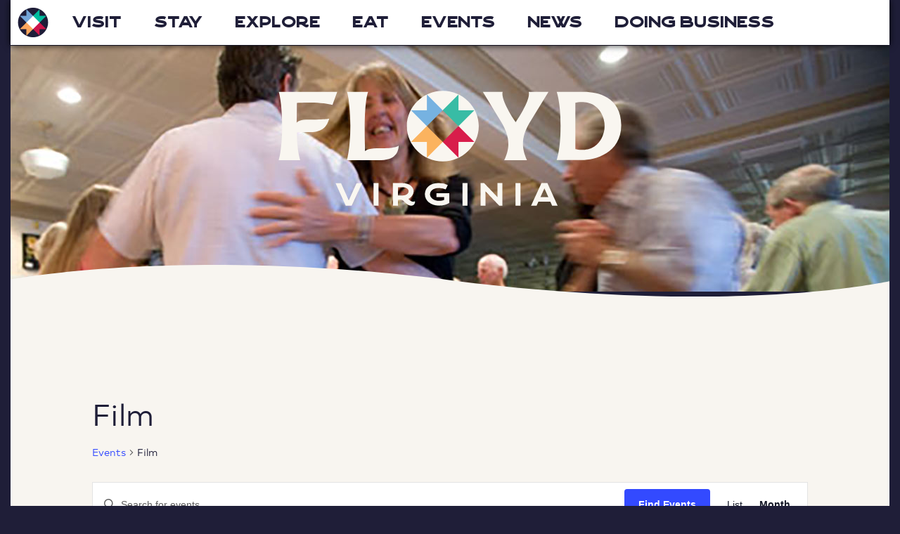

--- FILE ---
content_type: text/css
request_url: https://visitfloydva.com/wp-content/themes/FloydTourism/library/css/style.css?v=2.05
body_size: 12987
content:
/*! Made with Bones: http://themble.com/bones :) */article,aside,details,figcaption,figure,footer,header,hgroup,main,nav,section,summary{display:block}audio,canvas,video{display:inline-block}audio:not([controls]){display:none;height:0}[hidden],template{display:none}html{font-family:sans-serif;-ms-text-size-adjust:100%;-webkit-text-size-adjust:100%}body{margin:0}a{background:transparent}a:focus{outline:thin dotted}a:active,a:hover{outline:0}h1{font-size:2em;margin:0.67em 0}abbr[title]{border-bottom:1px dotted}.strong,b,strong{font-weight:bold}.em,dfn,em{font-style:italic}hr{-moz-box-sizing:content-box;box-sizing:content-box;height:0}p{-webkit-hyphens:auto;-epub-hyphens:auto;-moz-hyphens:auto;hyphens:auto}pre{margin:0}code,kbd,pre,samp{font-family:monospace, serif;font-size:1em}pre{white-space:pre-wrap}q{quotes:"\201C" "\201D" "\2018" "\2019"}q:after,q:before{content:'';content:none}.small,small{font-size:75%}sub,sup{font-size:75%;line-height:0;position:relative;vertical-align:baseline}sup{top:-0.5em}sub{bottom:-0.25em}dl,menu,ol,ul{margin:1em 0}dd{margin:0}menu{padding:0 0 0 40px}ol,ul{padding:0;list-style-type:none}nav ol,nav ul{list-style:none;list-style-image:none}img{border:0}svg:not(:root){overflow:hidden}figure{margin:0}fieldset{border:1px solid #c0c0c0;margin:0 2px;padding:0.35em 0.625em 0.75em}legend{border:0;padding:0}button,input,select,textarea{font-family:inherit;font-size:100%;margin:0}button,input{line-height:normal}button,select{text-transform:none}button,html input[type=button],input[type=reset],input[type=submit]{-webkit-appearance:button;cursor:pointer}button[disabled],html input[disabled]{cursor:default}input[type=checkbox],input[type=radio]{box-sizing:border-box;padding:0}input[type=search]{-webkit-appearance:textfield;-moz-box-sizing:content-box;-webkit-box-sizing:content-box;box-sizing:content-box}input[type=search]::-webkit-search-cancel-button,input[type=search]::-webkit-search-decoration{-webkit-appearance:none}button::-moz-focus-inner,input::-moz-focus-inner{border:0;padding:0}textarea{overflow:auto;vertical-align:top}table{border-collapse:collapse;border-spacing:0}*{-webkit-box-sizing:border-box;-moz-box-sizing:border-box;box-sizing:border-box}.image-replacement,.ir{text-indent:100%;white-space:nowrap;overflow:hidden}.cf,.clearfix,.comment-respond{zoom:1}.cf:after,.cf:before,.clearfix:after,.clearfix:before,.comment-respond:after,.comment-respond:before{content:"";display:table}.cf:after,.clearfix:after,.comment-respond:after{clear:both}span.amp{font-family:Baskerville,'Goudy Old Style',Palatino,'Book Antiqua',serif!important;font-style:italic}p{-ms-word-break:break-all;-ms-word-wrap:break-all;word-break:break-word;word-break:break-word;-webkit-hyphens:none;-moz-hyphens:none;hyphens:none;-webkit-hyphenate-before:2;-webkit-hyphenate-after:3;hyphenate-lines:3;-webkit-font-feature-settings:"liga", "dlig";-moz-font-feature-settings:"liga=1, dlig=1";-ms-font-feature-settings:"liga", "dlig";-o-font-feature-settings:"liga", "dlig";font-feature-settings:"liga", "dlig"}.last-col{float:right;padding-right:0!important}@media (max-width:767px){.m-all{float:left;padding-right:0.75em;width:100%;padding-right:0}.m-1of2{float:left;padding-right:0.75em;width:50%}.m-1of3{float:left;padding-right:0.75em;width:33.33%}.m-2of3{float:left;padding-right:0.75em;width:66.66%}.m-1of4{float:left;padding-right:0.75em;width:25%}.m-3of4{float:left;padding-right:0.75em;width:75%}}@media (min-width:768px) and (max-width:1029px){.t-all{float:left;padding-right:0.75em;width:100%;padding-right:0}.t-1of2{float:left;padding-right:0.75em;width:50%}.t-1of3{float:left;padding-right:0.75em;width:33.33%}.t-2of3{float:left;padding-right:0.75em;width:66.66%}.t-1of4{float:left;padding-right:0.75em;width:25%}.t-3of4{float:left;padding-right:0.75em;width:75%}.t-1of5{float:left;padding-right:0.75em;width:20%}.t-2of5{float:left;padding-right:0.75em;width:40%}.t-3of5{float:left;padding-right:0.75em;width:60%}.t-4of5{float:left;padding-right:0.75em;width:80%}}@media (min-width:1030px){.d-all{float:left;padding-right:0.75em;width:100%;padding-right:0}.d-1of2{float:left;padding-right:0.75em;width:50%}.d-1of3{float:left;padding-right:0.75em;width:33.33%}.d-2of3{float:left;padding-right:0.75em;width:66.66%}.d-1of4{float:left;padding-right:0.75em;width:25%}.d-3of4{float:left;padding-right:0.75em;width:75%}.d-1of5{float:left;padding-right:0.75em;width:20%}.d-2of5{float:left;padding-right:0.75em;width:40%}.d-3of5{float:left;padding-right:0.75em;width:60%}.d-4of5{float:left;padding-right:0.75em;width:80%}.d-1of6{float:left;padding-right:0.75em;width:16.6666666667%}.d-1of7{float:left;padding-right:0.75em;width:14.2857142857%}.d-2of7{float:left;padding-right:0.75em;width:28.5714286%}.d-3of7{float:left;padding-right:0.75em;width:42.8571429%}.d-4of7{float:left;padding-right:0.75em;width:57.1428572%}.d-5of7{float:left;padding-right:0.75em;width:71.4285715%}.d-6of7{float:left;padding-right:0.75em;width:85.7142857%}.d-1of8{float:left;padding-right:0.75em;width:12.5%}.d-1of9{float:left;padding-right:0.75em;width:11.1111111111%}.d-1of10{float:left;padding-right:0.75em;width:10%}.d-1of11{float:left;padding-right:0.75em;width:9.09090909091%}.d-1of12{float:left;padding-right:0.75em;width:8.33%}}.alert-error,.alert-help,.alert-info,.alert-success{margin:10px;padding:5px 18px;border:1px solid}.alert-help{border-color:#e8dc59;background:#ebe16f}.alert-info{border-color:#bfe4f4;background:#d5edf8}.alert-error{border-color:#f8cdce;background:#fbe3e4}.alert-success{border-color:#deeaae;background:#e6efc2}#submit,.blue-btn,.comment-reply-link{display:inline-block;position:relative;font-family:"typoldbook_500", sans-serif;text-decoration:none;color:#fff;font-size:0.9em;font-size:34px;line-height:34px;font-weight:normal;padding:0 24px;border-radius:4px;border:0;cursor:pointer;-webkit-transition:background-color 0.14s ease-in-out;transition:background-color 0.14s ease-in-out}#submit:focus,#submit:hover,.blue-btn:focus,.blue-btn:hover,.comment-reply-link:focus,.comment-reply-link:hover{color:#fff;text-decoration:none}#submit:active,.blue-btn:active,.comment-reply-link:active{top:1px}#submit,.blue-btn,.comment-reply-link{background-color:#2980b9}#submit:focus,#submit:hover,.blue-btn:focus,.blue-btn:hover,.comment-reply-link:focus,.comment-reply-link:hover{background-color:#2574a8}#submit:active,.blue-btn:active,.comment-reply-link:active{background-color:#2472a4}.field,input[type=color],input[type=date],input[type=datetime],input[type=datetime-local],input[type=email],input[type=month],input[type=number],input[type=password],input[type=search],input[type=tel],input[type=text],input[type=time],input[type=url],input[type=week],select,textarea{display:block;height:40px;line-height:40px;padding:0 12px;margin-bottom:14px;font-size:1em;color:#5c6b80;border-radius:3px;vertical-align:middle;box-shadow:none;border:0;width:100%;max-width:400px;font-family:"Lato", "typoldbook_500", sans-serif;background-color:#eaedf2;-webkit-transition:background-color 0.24s ease-in-out;transition:background-color 0.24s ease-in-out}.field:active,.field:focus,input[type=color]:active,input[type=color]:focus,input[type=date]:active,input[type=date]:focus,input[type=datetime]:active,input[type=datetime]:focus,input[type=datetime-local]:active,input[type=datetime-local]:focus,input[type=email]:active,input[type=email]:focus,input[type=month]:active,input[type=month]:focus,input[type=number]:active,input[type=number]:focus,input[type=password]:active,input[type=password]:focus,input[type=search]:active,input[type=search]:focus,input[type=tel]:active,input[type=tel]:focus,input[type=text]:active,input[type=text]:focus,input[type=time]:active,input[type=time]:focus,input[type=url]:active,input[type=url]:focus,input[type=week]:active,input[type=week]:focus,select:active,select:focus,textarea:active,textarea:focus{background-color:#f7f8fa}.field.error,.field.is-invalid,input[type=color].error,input[type=color].is-invalid,input[type=date].error,input[type=date].is-invalid,input[type=datetime].error,input[type=datetime].is-invalid,input[type=datetime-local].error,input[type=datetime-local].is-invalid,input[type=email].error,input[type=email].is-invalid,input[type=month].error,input[type=month].is-invalid,input[type=number].error,input[type=number].is-invalid,input[type=password].error,input[type=password].is-invalid,input[type=search].error,input[type=search].is-invalid,input[type=tel].error,input[type=tel].is-invalid,input[type=text].error,input[type=text].is-invalid,input[type=time].error,input[type=time].is-invalid,input[type=url].error,input[type=url].is-invalid,input[type=week].error,input[type=week].is-invalid,select.error,select.is-invalid,textarea.error,textarea.is-invalid{color:#fbe3e4;border-color:#fbe3e4;background-color:#fff;background-position:99% center;background-repeat:no-repeat;background-image:url([data-uri]);outline-color:#fbe3e4}.field.is-valid,.field.success,input[type=color].is-valid,input[type=color].success,input[type=date].is-valid,input[type=date].success,input[type=datetime].is-valid,input[type=datetime].success,input[type=datetime-local].is-valid,input[type=datetime-local].success,input[type=email].is-valid,input[type=email].success,input[type=month].is-valid,input[type=month].success,input[type=number].is-valid,input[type=number].success,input[type=password].is-valid,input[type=password].success,input[type=search].is-valid,input[type=search].success,input[type=tel].is-valid,input[type=tel].success,input[type=text].is-valid,input[type=text].success,input[type=time].is-valid,input[type=time].success,input[type=url].is-valid,input[type=url].success,input[type=week].is-valid,input[type=week].success,select.is-valid,select.success,textarea.is-valid,textarea.success{color:#e6efc2;border-color:#e6efc2;background-color:#fff;background-position:99% center;background-repeat:no-repeat;background-image:url([data-uri]);outline-color:#e6efc2}.field.is-disabled,.field[disabled],input[type=color].is-disabled,input[type=color][disabled],input[type=date].is-disabled,input[type=date][disabled],input[type=datetime].is-disabled,input[type=datetime][disabled],input[type=datetime-local].is-disabled,input[type=datetime-local][disabled],input[type=email].is-disabled,input[type=email][disabled],input[type=month].is-disabled,input[type=month][disabled],input[type=number].is-disabled,input[type=number][disabled],input[type=password].is-disabled,input[type=password][disabled],input[type=search].is-disabled,input[type=search][disabled],input[type=tel].is-disabled,input[type=tel][disabled],input[type=text].is-disabled,input[type=text][disabled],input[type=time].is-disabled,input[type=time][disabled],input[type=url].is-disabled,input[type=url][disabled],input[type=week].is-disabled,input[type=week][disabled],select.is-disabled,select[disabled],textarea.is-disabled,textarea[disabled]{cursor:not-allowed;border-color:#cfcfcf;opacity:0.6}.field.is-disabled:active,.field.is-disabled:focus,.field[disabled]:active,.field[disabled]:focus,input[type=color].is-disabled:active,input[type=color].is-disabled:focus,input[type=color][disabled]:active,input[type=color][disabled]:focus,input[type=date].is-disabled:active,input[type=date].is-disabled:focus,input[type=date][disabled]:active,input[type=date][disabled]:focus,input[type=datetime].is-disabled:active,input[type=datetime].is-disabled:focus,input[type=datetime][disabled]:active,input[type=datetime][disabled]:focus,input[type=datetime-local].is-disabled:active,input[type=datetime-local].is-disabled:focus,input[type=datetime-local][disabled]:active,input[type=datetime-local][disabled]:focus,input[type=email].is-disabled:active,input[type=email].is-disabled:focus,input[type=email][disabled]:active,input[type=email][disabled]:focus,input[type=month].is-disabled:active,input[type=month].is-disabled:focus,input[type=month][disabled]:active,input[type=month][disabled]:focus,input[type=number].is-disabled:active,input[type=number].is-disabled:focus,input[type=number][disabled]:active,input[type=number][disabled]:focus,input[type=password].is-disabled:active,input[type=password].is-disabled:focus,input[type=password][disabled]:active,input[type=password][disabled]:focus,input[type=search].is-disabled:active,input[type=search].is-disabled:focus,input[type=search][disabled]:active,input[type=search][disabled]:focus,input[type=tel].is-disabled:active,input[type=tel].is-disabled:focus,input[type=tel][disabled]:active,input[type=tel][disabled]:focus,input[type=text].is-disabled:active,input[type=text].is-disabled:focus,input[type=text][disabled]:active,input[type=text][disabled]:focus,input[type=time].is-disabled:active,input[type=time].is-disabled:focus,input[type=time][disabled]:active,input[type=time][disabled]:focus,input[type=url].is-disabled:active,input[type=url].is-disabled:focus,input[type=url][disabled]:active,input[type=url][disabled]:focus,input[type=week].is-disabled:active,input[type=week].is-disabled:focus,input[type=week][disabled]:active,input[type=week][disabled]:focus,select.is-disabled:active,select.is-disabled:focus,select[disabled]:active,select[disabled]:focus,textarea.is-disabled:active,textarea.is-disabled:focus,textarea[disabled]:active,textarea[disabled]:focus{background-color:#d5edf8}textarea{max-width:100%;min-height:120px;line-height:1.5em}select{-webkit-appearance:none;background-image:url([data-uri]);background-repeat:no-repeat;background-position:97.5% center}body{font-family:"typoldbook_500", sans-serif;font-size:100%;line-height:1.5;color:#1F1E38;background-color:#1F1E38;-webkit-font-smoothing:antialiased}body#mobile{background-color:#3b396a}#tribe-events-pg-template,.wrap{width:96%;margin:0 auto}a,a:visited{color:#1F1E38}a:focus,a:hover,a:visited:focus,a:visited:hover{color:#0e0e1a}a:link,a:visited:link{-webkit-tap-highlight-color:rgba(0, 0, 0, 0.3)}.h1,.h2,.h3,.h4,.h5,h1,h2,h3,h4,h5{text-rendering:optimizelegibility;font-weight:500}.h1 a,.h2 a,.h3 a,.h4 a,.h5 a,h1 a,h2 a,h3 a,h4 a,h5 a{text-decoration:none}.h1,h1{font-size:3em;line-height:1.333em;font-family:"crafterregular"}.h2,h2{font-size:1.75em;line-height:1.4em;margin-bottom:0.375em;margin-top:0.375em;font-family:"crafterregular"}.h3,h3{font-weight:600;font-size:1.25em}.h4,h4{font-size:1em;font-weight:700}.h5,h5{font-size:0.846em;line-height:2.09em;text-transform:uppercase;letter-spacing:2px}.centerText{text-align:center}.homeLink{display:none}.header{background-color:#fff;box-shadow:0 0 10px rgba(0, 0, 0, 0.9);position:relative;z-index:9999}.header .weather{color:#1F1E38;line-height:42px;font-size:1.2em;margin:0 10px;position:relative;font-weight:300;cursor:default}.header .weather span{display:block;float:left}.header .weather span.degree{font-size:13px;line-height:30px}.header .weather span.icon{background:url(../images/weatherSprite2.png) 0px 5px no-repeat;background-size:26px;width:26px;height:26px;margin-top:6px;margin-right:3px}.header .weather span.clear-day{background-position:0px 5px}.header .weather span.clear-night{background-position:0px -24px}.header .weather span.rain{background-position:0px -51px}.header .weather span.snow{background-position:0px -77px}.header .weather span.sleet{background-position:0px -104px}.header .weather span.wind{background-position:0px -130px}.header .weather span.fog{background-position:0px -155px}.header .weather span.cloudy{background-position:0px -183px}.header .weather span.partly-cloudy-day{background-position:0px -210px}.header .weather span.partly-cloudy-night{background-position:0px -236px}.header .mobileMenu{color:#1F1E38;font-size:1.2em;position:absolute;right:0;bottom:0;padding:10px;line-height:42px;height:64px}#logo{margin:10px}#logo a{color:#fff;background:url(../images/floydTourLogo.svg) no-repeat center center;width:44px;height:44px;overflow:hidden;text-indent:-9000000px;display:block;background-size:cover}#mobile #logo a{background:url(../images/floydTourLogoMobile.svg) no-repeat center center;background-size:contain;width:126px}.no-svg #logo a{background:url(../images/floydTourLogo.png) no-repeat center center}#mobile.no-svg #logo a{background:url(../images/floydTourLogoMobile.png) no-repeat center center;background-size:contain;width:126px}.header__inner{display:flex;justify-content:space-between}#logo{float:left}#menu-main-menu{float:left}.header{}.header .nav{border:0;margin:0}.header .nav ul{background:#f0e9df;margin-top:0}.header .nav li{float:left;position:relative;transition:background-color 0.5s ease}.header .nav li a{border-bottom:0;display:block;font-family:"crafterregular";color:#1F1E38;text-decoration:none;padding:6px 4px;font-size:13px;line-height:52px}.header .nav li a:hover{color:#fff}.header .nav li:hover{background-color:#2c2a4f}.header .nav li ul.children,.header .nav li ul.sub-menu{margin-top:0;border:1px solid #282749;border-top:0;position:absolute;visibility:hidden;opacity:0;z-index:8999;box-shadow:0 7px 5px rgba(0, 0, 0, 0.2);transition:opacity 0.5s ease}.header .nav li ul.children li,.header .nav li ul.sub-menu li{}.header .nav li ul.children li a,.header .nav li ul.sub-menu li a{padding-left:10px;border-right:0;display:block;width:180px;border-bottom:1px solid #44427a;font-size:14px;font-family:"typoldbook_500", sans-serif;background:#2c2a4f;line-height:23px;padding-left:30px}.header .nav li ul.children li a:focus,.header .nav li ul.children li a:hover,.header .nav li ul.sub-menu li a:focus,.header .nav li ul.sub-menu li a:hover{background:#393766}.header .nav li ul.children li:last-child a,.header .nav li ul.sub-menu li:last-child a{border-bottom:0}.header .nav li ul.children li ul,.header .nav li ul.sub-menu li ul{top:0;left:100%}.header .nav li:hover>ul{top:auto;visibility:visible;opacity:1}.header #menu-item-33 ul li a,.header #menu-item-37 ul li a{width:230px}.header #menu-item-35 ul li a{width:160px}.mobileNav{position:absolute;background:#3b396a;right:0;width:75%;height:100%;overflow:auto;padding:0 0 10px 0;border-left:1px solid black;color:#fff}.mobileNav ul{text-align:center;width:100%;color:#fff;margin-top:0px}.mobileNav ul li{border-bottom:1px solid #1F1E38}.mobileNav ul li a{font-size:1.5em;text-decoration:none;color:#fff;line-height:48px}.mobileNav ul li .arrow{position:absolute;right:0px;color:#fff;height:48px;width:48px;line-height:48px}.mobileNav ul li .sub-menu{display:none;margin:0;background:#1F1E38;border-top:1px solid #030306}.mobileNav ul li .sub-menu li{border-bottom:1px solid #313059}.mobileNav ul li .sub-menu li a{padding:0;font-family:"typoldbook_500", sans-serif;font-size:1em;line-height:45px;display:block;font-weight:normal}.slideshow{width:100%;max-height:600px;overflow:hidden;position:relative}.slideshow img{width:100%}.entry-content .current-happenings__img img{margin:0}.current-happenings__link .fl-node-content{padding:30px 15px 20px 15px;height:100px;font-size:18px;font-weight:600;color:#fff;margin:auto}.current-happenings__link .fl-node-content a{color:#fff;text-decoration:none}.current-happenings__link--blue .fl-node-content{background:#73B2E5}.current-happenings__link--red .fl-node-content{background:#D91449}.current-happenings__link--green .fl-node-content{background:#00C9AB}.current-happenings__link--yellow .fl-node-content{background:#FFB45D}.current-happenings__link{margin-bottom:20px}.current-happenings__link:after{content:"";display:block;width:100%;margin:-1px auto 0 auto;height:34px}.current-happenings__link--blue:after{background:url("../images/swoop-blue.svg") no-repeat;background-size:contain}.current-happenings__link--red:after{background:url("../images/swoop-red.svg") no-repeat;background-size:contain}.current-happenings__link--green:after{background:url("../images/swoop-green.svg") no-repeat;background-size:contain}.current-happenings__link--yellow:after{background:url("../images/swoop-yellow.svg") no-repeat;background-size:contain}.floydFeatures:after{content:'';display:block;height:3px;width:100px;background:#1F1E38;margin:15px auto}.contentTop{height:45px;width:100%;position:relative;margin-top:-45px;background:url("../images/topSwoop.svg") no-repeat center center;background-size:cover}#container{position:relative;overflow:hidden;z-index:1}#container.open{position:fixed;overflow:hidden}.sectionHeader:after{content:"";height:5px;width:125px;background:#FFB45D;display:block;margin:auto}#content{position:relative;background:#F8F5F0;padding:30px 0px}#content p{font-size:1em}#content .upcomingEvents__head{margin-bottom:65px}#content .upcomingEvents{margin:auto;width:100%}#content .upcomingEvents .event{width:90%;background:#fff;position:relative;padding-bottom:65px;margin:20px auto}#content .upcomingEvents .event .date{display:flex;justify-content:space-between;height:50px;width:100%;background:#1F1E38;border-bottom:1px solid #1F1E38;border-radius:2px 2px 0 0}#content .upcomingEvents .event .day{color:#fff;font-family:"crafterregular";font-size:35px;margin-right:12px;padding:0;line-height:50px;margin-left:10px;display:block}#content .upcomingEvents .event .month{color:#fff;text-transform:uppercase;font-weight:600;text-align:center;font-size:20px;margin-left:12px;line-height:50px}#content .upcomingEvents .event h3{text-align:center;margin:20px 0 10px 0;font-size:16px;font-family:"typoldbook_500", sans-serif;text-transform:capitalize;font-weight:600}#content .upcomingEvents .event p{margin:0;font-size:13px}#content .upcomingEvents .event p a{position:absolute;bottom:10px;display:block;background:url(../images/MoreBanner.png);background-size:cover;height:47px;z-index:100;right:-16px;width:100px;text-align:center;line-height:43px;text-transform:uppercase;text-decoration:none}#content .upcomingEvents .event .eventTextWrap{padding:10px 20px 0 20px}#content .upcomingEvents .moreEvents{font-weight:600;margin-top:25px;font-family:"crafterregular";text-decoration:none;text-align:right;display:block}#content .profileShort{border-bottom:1px solid #8380bb;position:relative;margin-bottom:15px;padding-bottom:15px}#content .profileShort:last-child{border:none}#content .profileShort .moreInfo{position:absolute;bottom:5px;right:10px;font-weight:600;text-decoration:none}#content .profileShort p{font-size:20px;padding:0px 15px;line-height:30px;margin-bottom:45px}#content .profileShort .profThumb{border:3px solid #1F1E38;width:200px;margin:auto;display:block}#content .profileShort h1{margin:10px 0 20px 15px;font-size:3em}#content .profileShort h2{margin:0;font-size:1.7em;text-align:center}#content .profileShort .category{padding:0;margin:0 2px;color:#44427a;text-decoration:none;font-size:.8em;transition:color 1s ease}#content .profileShort .category:after{content:' |'}#content .profileShort .category:last-child:after{content:''}#content .profileShort .category:hover{color:#1F1E38}#content .profileShort .categoryWrap{position:absolute;bottom:30px}#content .getDirectionsWrap{width:46%;margin:15px auto;text-align:center}#content .getDirectionsWrap label{display:block;text-align:left;text-indent:47px}#content .getDirectionsWrap #address{width:80%;margin:0 auto 22px auto;border:1px solid #1F1E38}#content .getDirectionsWrap #go{border:3px solid #1F1E38;padding:10px;font-weight:600;cursor:pointer;transition:.5s;display:block;width:40%;margin:auto}#content .getDirectionsWrap #go:hover{background:#1F1E38;color:#fff}#content .mediumImg{margin:10px auto;box-shadow:0px 0px 5px 0px rgba(0, 0, 0, 0.5);border:3px solid #FFF;display:block}#content .homeLeft,#content .homeRight{width:100%}#content .homeLeft .mediumImg,#content .homeRight .mediumImg{float:none}#content .homeFull{margin:20px 0}#content .homeFull img{float:none}#content .getHereWrap .mapOverlay{background:transparent;position:relative;width:100%;height:800px;top:800px;margin-top:-800px}#content .profThumbDet{border:3px solid #fff;box-shadow:0px 0px 8px 0px rgba(0, 0, 0, 0.5);position:absolute;border-radius:50%;width:125px;top:-40px;left:0;right:0;margin:auto}#content .spacerDiv{height:85px}#content .homeSeasonal .wp-caption{margin:10px auto}.imgBorder{box-shadow:0px 0px 5px 0px rgba(0, 0, 0, 0.5);border:3px solid #FFF}.displayList{list-style-type:disc}.displayList li{margin:10px 0}.businessPhoto{border-bottom:1px solid #1F1E38}.newsLetterWrap{width:100%;background:#73B2E5;border-top:1px solid #e8decd}.newsLetterWrap .ftAd img,.newsLetterWrap .g-1 img{border:3px solid #FFF;margin:15px auto;border-radius:3px}.newsLetterWrap .emailForm{padding:50px}.newsLetterWrap .emailForm label{color:#1F1E38;font-family:"crafterregular";font-size:2em;font-weight:400}.newsLetterWrap .emailForm .email{background:#1F1E38;height:40px;line-height:40px;width:100%;max-width:100%;font-weight:600;position:relative;border-radius:0}.newsLetterWrap .emailForm .email::placeholder{color:#fff}.newsLetterWrap .emailForm .email:focus,.newsLetterWrap .emailForm .email:focus~div .subscribe{outline-style:none;box-shadow:0 0 5px rgba(18, 144, 243, 0.8);border-color:#3b396a}.newsLetterWrap .emailForm .subscribe{height:50px;line-height:0;font-weight:600;border:none;color:#1F1E38;background:#fff}.newsLetterWrap .emailForm p{font-size:1em;color:#1F1E38;margin:25px 0}.hentry header{padding:0 1.5em 1em;font-size:.75rem}.hentry footer{padding:1.5em;border-top:1px solid #f8f9fa}.hentry footer p{margin:0}.descWrap{border-bottom:1px solid #1F1E38;padding:0 0 20px;margin:0 0 20px}.contactWrap .leftContact{text-align:center;position:relative}.contactWrap .leftContact .leftContactInner{width:100%;margin:auto}.contactWrap .leftContact h3{font-weight:600}.contactWrap .leftContact h3,.contactWrap .leftContact p{display:inline;line-height:40px}.contactWrap .leftContact .socialWrap{text-align:center}.contactWrap .leftContact .socialWrap a{background:url(../images/social_sprite.png) no-repeat;width:29px;height:29px;display:inline-block;text-indent:-99999999px;overflow:hidden;margin:5px}.contactWrap .leftContact .socialWrap a.fb{background-position:0 0}.contactWrap .leftContact .socialWrap a.tw{background-position:-30px 0}.contactWrap .leftContact .socialWrap a.pin{background-position:-60px 0}.contactWrap .leftContact .socialWrap a.gp{background-position:-90px 0}.contactWrap .mapOverlay{background:transparent;position:relative;width:100%;height:500px;top:500px;margin-top:-500px}.galleryWrap{border-top:1px solid #1F1E38;margin-top:15px;padding-top:2px}.galleryWrap .galleryWrapInner{width:75%;margin:auto}.galleryWrap .thumbWrap{width:201px;height:201px;margin:20px 0}.galleryWrap .thumbWrap .thumb{box-shadow:0 0 4px 0 #212121;display:block;border:1px solid #FFF;position:relative;height:201px;width:201px}.entry-title,.page-title,.single-title{margin:0}.byline{color:#9fa6b4;font-style:italic;margin:0}.entry-content{padding:0 1.5em 0}.entry-content p{margin:0 0 1.5em;font-size:1.1em}.entry-content table{width:100%;border:1px solid #eaedf2;margin-bottom:1.5em}.entry-content table caption{margin:0 0 7px;font-size:0.75em;color:#9fa6b4;text-transform:uppercase;letter-spacing:1px}.entry-content tr{border-bottom:1px solid #eaedf2}.entry-content tr:nth-child(2n){background-color:#f8f9fa}.entry-content td{padding:7px;border-right:1px solid #eaedf2}.entry-content td:last-child{border-right:0}.entry-content th{background-color:#f8f9fa;border-bottom:1px solid #eaedf2;border-right:1px solid #eaedf2}.entry-content th:last-child{border-right:0}.entry-content blockquote{margin:0 0 1.5em 0.75em;padding:0 0 0 0.75em;border-left:3px solid #2980b9;font-style:italic;color:#9fa6b4}.entry-content dd{margin-left:0;font-size:0.9em;color:#787878;margin-bottom:1.5em}.entry-content img{margin:0 0 1.5em 0;max-width:100%;height:auto}.entry-content .size-auto,.entry-content .size-full,.entry-content .size-large,.entry-content .size-medium,.entry-content .size-thumbnail{max-width:100%;height:auto}.entry-content pre{background:#323944;color:#f8f9fa;font-size:0.9em;padding:1.5em;margin:0 0 1.5em;border-radius:3px}.wp-caption{max-width:100%;background:#eee;padding:5px}.wp-caption img{max-width:100%;margin-bottom:0;width:100%}.wp-caption p.wp-caption-text{font-size:0.85em;margin:4px 0 7px;text-align:center}.tags{margin:0}.listPost{width:85%;margin:10px auto;border:1px solid #1F1E38;border-radius:5px;background:#ededed;padding-bottom:119px;position:relative}.listPost__header{padding:10px!important;border-bottom:1px solid #1F1E38;background:url(../images/green_cup-compressor.png) top repeat}.listPost__header-title{text-align:center;color:#fff}.listPost__header-title a{color:#fff;font-size:1.75rem;transition:color .5s}.listPost__header-title a:hover{color:#b4b2d6}.listPost__content{padding:1rem 1.5rem 0}.listPost__content p{margin:0!important}.listPost__footer{border-top:none!important;padding:0px 10px 10px 10px!important;position:absolute;bottom:0;width:100%}.listPost__cat a{color:#fff;text-decoration:none;background:#1F1E38;padding:3px 13px;height:25px;border-radius:25px;font-size:.75rem;transition:all .5s;box-shadow:none}.listPost__cat a:hover{background:#3b396a;color:#fff;box-shadow:inset 0px 0px 36px 3px rgba(0, 0, 0, 0.5)}.listPost__posted{margin:0px 0px 8px 0px!important;font-size:0.8rem!important;text-align:center}.listPost__link{color:#1F1E38;text-align:center;font-weight:600;padding:5px;display:block;border:2px solid #1F1E38;width:50%;margin:10px auto;border-radius:5px;text-decoration:none;transition:all .5s}.listPost__link:hover{color:#fff!important;background:#56539c}.pagination,.wp-prev-next{margin:1.5em 0}.pagination{text-align:center}.pagination ul{display:inline-block;background-color:#fff;white-space:nowrap;padding:0;clear:both;border-radius:3px}.pagination li{padding:0;margin:0;float:left;display:inline;overflow:hidden;border-right:1px solid #eaedf2}.pagination a,.pagination span{margin:0;text-decoration:none;padding:0;line-height:1em;font-size:1em;font-weight:normal;padding:0.75em;min-width:1em;display:block;color:#2980b9}.pagination a:focus,.pagination a:hover,.pagination span:focus,.pagination span:hover{background-color:#2980b9;color:#fff}.pagination .current{cursor:default;color:#5c6b80}.pagination .current:focus,.pagination .current:hover{background-color:#fff;color:#5c6b80}.wp-prev-next .prev-link{float:left}.wp-prev-next .next-link{float:right}#comments-title{padding:0.75em;margin:0;border-top:1px solid #f8f9fa}.commentlist{margin:0;list-style-type:none}.comment{position:relative;clear:both;overflow:hidden;padding:1.5em;border-bottom:1px solid #f8f9fa}.comment .comment-author{padding:7px;border:0}.comment .vcard{margin-left:50px}.comment .vcard cite.fn{font-weight:700;font-style:normal}.comment .vcard time{display:block;font-size:0.9em;font-style:italic}.comment .vcard time a{color:#9fa6b4;text-decoration:none}.comment .vcard time a:hover{text-decoration:underline}.comment .vcard .avatar{position:absolute;left:16px;border-radius:50%}.comment:last-child{margin-bottom:0}.comment .children{margin:0}.comment[class*=depth-]{margin-top:1.1em}.comment.depth-1{margin-left:0;margin-top:0}.comment:not(.depth-1){margin-top:0;margin-left:7px;padding:7px}.comment.odd{background-color:#fff}.comment.even{background:#f8f9fa}.comment_content p{margin:0.7335em 0 1.5em;font-size:1em;line-height:1.5em}.comment-reply-link{font-size:0.9em;float:right}.comment-edit-link{font-style:italic;margin:0 7px;text-decoration:none;font-size:0.9em}.comment-respond{padding:1.5em;border-top:1px solid #f8f9fa}#reply-title{margin:0}.logged-in-as{color:#9fa6b4;font-style:italic;margin:0}.logged-in-as a{color:#5c6b80}.comment-form-comment{margin:1.5em 0 0.75em}.form-allowed-tags{padding:1.5em;background-color:#f8f9fa;font-size:0.9em}#submit{float:right;font-size:1em}#comment-form-title{margin:0 0 1.1em}#allowed_tags{margin:1.5em 10px 0.7335em 0}.nocomments{margin:0 20px 1.1em}.widget ul li{}.no-widgets{background-color:#fff;padding:1.5em;text-align:center;border:1px solid #ccc;border-radius:2px;margin-bottom:1.5em}.footer{clear:both;background-size:100%;color:#fff;min-height:223px;background-size:100%;z-index:1;position:relative}.footer a{color:#fff;text-decoration:none}.footer #inner-footer{position:relative;min-height:225px}.footer .footerOffice{width:75%;margin:10px auto;text-align:center;border:1px solid #313059;border-left:none;border-right:none;padding:10px 0}.footer .footerOffice h3{margin:0;font-size:1em;font-weight:600}.footer .footerOffice p{margin:0 0 5px 0;font-size:.8em}.footer .footerInfo{width:75%;margin:10px auto;text-align:center}.footer .copyright{text-align:center}.footer .va_lovers{display:block;height:142px;width:250px;background:url(../images/Virginialovers_white.png) center top no-repeat;text-indent:-99999px;overflow:hidden;margin:auto}.footer .footerNavWrap{width:75%;margin:10px auto;text-align:center}.footer .footerNavWrap .social{margin:auto}.footer .footerNavWrap .social .facebook{width:47px;height:71px;background:url(../images/fb-icon.png) center center no-repeat;display:block;text-indent:-99999px;overflow:hidden}.footer .footerNavWrap nav{text-align:center}.footer .footerNavWrap nav ul{margin:5px 0 0 0}.footer .footerNavWrap nav li{float:none}.footer .footerNavWrap nav li:hover{background:none}.footer .footerNavWrap nav li a{font-family:"typoldbook_500", sans-serif;font-size:16px;font-weight:normal;line-height:20px;font-weight:600}#tribe-bar-form .tribe-bar-submit input[type=submit]{background:#1F1E38;border-radius:7px}.tribe-bar-submit{margin-left:0;width:16%}.tribe-bar-search-filter{padding-right:0}#tribe-bar-views .tribe-bar-views-list .tribe-bar-views-option a,.tribe-bar-views-inner{background:#a3a2cd}#tribe-bar-views .tribe-bar-views-list .tribe-bar-views-option.tribe-bar-active a:hover{background:#b4b2d6}#tribe-bar-views .tribe-bar-views-list .tribe-bar-views-option a:hover{background:#9391c4}h2.tribe-events-page-title{font-size:2.5em}.tribe-events-notices{background:#9391c4;border:1px solid #8380bb;color:#1F1E38}.tribe-events-calendar th{background:#1F1E38;color:#fff;font-family:"typoldbook_500", sans-serif}.tribe-events-calendar td div[id*=tribe-events-daynum-],.tribe-events-calendar td div[id*=tribe-events-daynum-]>a{background:#a3a2cd;color:#1F1E38}.tribe-events-calendar td.tribe-events-past{background:#e4e4f1}.tribe-events-calendar td.tribe-events-past div[id*=tribe-events-daynum-],.tribe-events-calendar td.tribe-events-past div[id*=tribe-events-daynum-]>a{background:#8380bb;color:#1F1E38}.tribe-events-calendar td.tribe-events-present div[id*=tribe-events-daynum-],.tribe-events-calendar td.tribe-events-present div[id*=tribe-events-daynum-]>a{background:#1F1E38}#tribe-events-content .tribe-events-tooltip h4{background:#1F1E38}.single-tribe_events .tribe-events-event-image{margin-bottom:0}.tribe-events-list .vevent.hentry{padding:0 0 20px;margin:2.25em 0;border-bottom:1px solid #8380bb;position:relative}.tribe-events-list .tribe-events-event-image{position:relative;float:left;width:200px;height:200px;margin:0 3% 0 0;border:3px solid #1F1E38}.tribe-events-loop .tribe-events-event-meta{clear:none}.tribe-events-loop .tribe-events-content{float:none}.tribe-events-loop .vevent.tribe-events-last{border-bottom:none}.tribe-events-loop .tribe-events-read-more{position:absolute;bottom:10px;right:10px}.tribe-events-calendar td.tribe-events-future{background:#F8F5F0}.tribe-events-calendar td.tribe-events-present{background:#fff}.tribe-events-calendar td.tribe-events-past{background:#f0e9df}.tribe-events-calendar td.tribe-events-past a{color:#9fa6b4}.tribe-events-othermonth{background:#f0e9df}body:after{content:url(../images/close.png) url(../images/loading.gif) url(../images/prev.png) url(../images/next.png);display:none}.lightboxOverlay{position:absolute;top:0;left:0;z-index:9999;background-color:black;filter:progid:DXImageTransform.Microsoft.Alpha(Opacity=80);opacity:0.8;display:none}.lightbox{position:absolute;left:0;width:100%;z-index:10000;text-align:center;line-height:0;font-weight:normal}.lightbox .lb-image{display:block;height:auto;max-width:inherit;-webkit-border-radius:3px;-moz-border-radius:3px;-ms-border-radius:3px;-o-border-radius:3px;border-radius:3px}.lightbox a img{border:none}.lb-outerContainer{position:relative;background-color:white;*zoom:1;width:250px;height:250px;margin:0 auto;-webkit-border-radius:4px;-moz-border-radius:4px;-ms-border-radius:4px;-o-border-radius:4px;border-radius:4px}.lb-outerContainer:after{content:"";display:table;clear:both}.lb-container{padding:4px}.lb-loader{position:absolute;top:43%;left:0;height:25%;width:100%;text-align:center;line-height:0}.lb-cancel{display:block;width:32px;height:32px;margin:0 auto;background:url(../images/loading.gif) no-repeat}.lb-nav{position:absolute;top:0;left:0;height:100%;width:100%;z-index:10}.lb-container>.nav{left:0}.lb-nav a{outline:none;background-image:url("[data-uri]")}.lb-next,.lb-prev{height:100%;cursor:pointer;display:block}.lb-nav a.lb-prev{width:34%;left:0;float:left;background:url(../images/prev.png) left 48% no-repeat;filter:progid:DXImageTransform.Microsoft.Alpha(Opacity=0);opacity:0;-webkit-transition:opacity 0.6s;-moz-transition:opacity 0.6s;-o-transition:opacity 0.6s;transition:opacity 0.6s}.lb-nav a.lb-prev:hover{filter:progid:DXImageTransform.Microsoft.Alpha(Opacity=100);opacity:1}.lb-nav a.lb-next{width:64%;right:0;float:right;background:url(../images/next.png) right 48% no-repeat;filter:progid:DXImageTransform.Microsoft.Alpha(Opacity=0);opacity:0;-webkit-transition:opacity 0.6s;-moz-transition:opacity 0.6s;-o-transition:opacity 0.6s;transition:opacity 0.6s}.lb-nav a.lb-next:hover{filter:progid:DXImageTransform.Microsoft.Alpha(Opacity=100);opacity:1}.lb-dataContainer{margin:0 auto;padding-top:5px;*zoom:1;width:100%;-moz-border-radius-bottomleft:4px;-webkit-border-bottom-left-radius:4px;border-bottom-left-radius:4px;-moz-border-radius-bottomright:4px;-webkit-border-bottom-right-radius:4px;border-bottom-right-radius:4px}.lb-dataContainer:after{content:"";display:table;clear:both}.lb-data{padding:0 4px;color:#ccc}.lb-data .lb-details{width:85%;float:left;text-align:left;line-height:1.1em}.lb-data .lb-caption{font-size:13px;font-weight:bold;line-height:1em}.lb-data .lb-number{display:block;clear:left;padding-bottom:1em;font-size:12px;color:#999999}.lb-data .lb-close{display:block;float:right;width:30px;height:30px;background:url(../images/close.png) top right no-repeat;text-align:right;outline:none;filter:progid:DXImageTransform.Microsoft.Alpha(Opacity=70);opacity:0.7;-webkit-transition:opacity 0.2s;-moz-transition:opacity 0.2s;-o-transition:opacity 0.2s;transition:opacity 0.2s}.lb-data .lb-close:hover{cursor:pointer;filter:progid:DXImageTransform.Microsoft.Alpha(Opacity=100);opacity:1}.modialContent{position:fixed;z-index:99999999999999;background:#FFF;width:300px;text-align:center;top:50%;left:50%;margin-left:-150px;border:1px solid;border-radius:5px;padding:25px 10px;box-shadow:0 0 5px 0px rgba(0, 0, 0, 0.4);display:none;font-weight:600}.modialImage{position:fixed;z-index:99999999999999;background:#FFF;width:650px;text-align:center;top:175px;left:50%;margin-left:-325px;border:1px solid;border-radius:5px;padding:25px 10px;box-shadow:0 0 5px 0px rgba(0, 0, 0, 0.4);display:none;font-weight:600}.modialMask{position:fixed;z-index:9999999999999;width:100%;height:100%;background:rgba(0, 0, 0, 0.5);display:none}.modialClose{position:absolute;top:3px;right:4px;background:url(../images/343.png) top left;width:23px;height:22px;background-size:22px;cursor:pointer;overflow:hidden;text-indent:-9999999px}.err_shake{-webkit-animation:shake 0.5s;-moz-animation:shake 0.5s;animation:shake 0.5s}@-webkit-keyframes shake{0%,to{-webkit-transform:translateX(0)}10%,30%,50%,70%,90%{-webkit-transform:translateX(-10px)}20%,40%,60%,80%{-webkit-transform:translateX(10px)}}@-moz-keyframes shake{0%,to{-moz-transform:translateX(0)}10%,30%,50%,70%,90%{-moz-transform:translateX(-10px)}20%,40%,60%,80%{-moz-transform:translateX(10px)}}@keyframes shake{0%,to{transform:translateX(0)}10%,30%,50%,70%,90%{transform:translateX(-10px)}20%,40%,60%,80%{transform:translateX(10px)}}.tribe-events-pg-template{position:relative;background:#F8F5F0;padding:30px 50px;width:100%!important;max-width:100%!important}@media only screen and (min-width:481px){.header{position:fixed;width:100%;max-width:1250px;left:50%;transform:translateX(-50%)}.slideshow{padding-top:65px;max-height:600px}#tribe-events-pg-template{padding-top:65px}.menu{}.menu ul{}.menu ul li{}.menu ul li a{}.newsLetterWrap .ftAd,.newsLetterWrap .g-1{width:599px;margin:auto;display:block}.newsLetterWrap .ftAd img,.newsLetterWrap .g-1 img{border:3px solid #FFF;margin:15px auto}.newsLetterWrap .emailForm{width:50%}.newsLetterWrap .emailForm label{}.newsLetterWrap .emailForm .email{position:relative}.newsLetterWrap .emailForm .email:focus,.newsLetterWrap .emailForm .email:focus~div .subscribe{outline-style:none;box-shadow:0 0 5px rgba(18, 144, 243, 0.8);border-color:#3b396a}.newsLetterWrap .emailForm .subscribe{}.newsLetterWrap .emailForm .subscribe:hover{background:#56539c}#content .homeLeft{margin:auto}#content .homeRight{margin:auto}#content .upcomingEvents .event{}#content .profileShort .profThumb{float:left;margin:0 15px 0 0;width:175px}#content .profileShort .moreInfo{bottom:10px}#content .profileShort p{margin-bottom:30px}#content .profileShort h2{margin:0;font-size:2em}#content .profileShort .category{padding:0;margin:0 2px;color:#44427a;text-decoration:none;font-size:.8em;transition:color 1s ease}#content .profileShort .category:after{content:' |'}#content .profileShort .category:last-child:after{content:''}#content .profileShort .category:hover{color:#1F1E38}#content .profileShort .categoryWrap{position:absolute;bottom:12px;left:200px}.contactWrap .leftContact{width:50%;float:left;text-align:center;position:relative;margin-bottom:15px}.contactWrap .leftContact .leftContactInner{width:100%;height:175px;overflow:auto;margin:auto;position:absolute;top:0;left:0;bottom:0;right:0}.contactWrap .leftContact h3{font-weight:600}.contactWrap .leftContact h3,.contactWrap .leftContact p{display:inline;line-height:40px}.contactWrap .leftContactEx{height:500px;margin-bottom:0}.contactWrap .rightContact{float:right;width:50%}.galleryWrap .thumbWrap{float:left;margin:20px}.entry-content{}.entry-content .alignleft,.entry-content img.alignleft{margin-right:1.5em;display:inline;float:left}.entry-content .alignright,.entry-content img.alignright{margin-left:1.5em;display:inline;float:right}.entry-content .aligncenter,.entry-content img.aligncenter{margin-right:auto;margin-left:auto;display:block;clear:both}}@media only screen and (min-width:768px){#tribe-events-pg-template,.wrap{width:760px}.homeLink{display:block;width:500px;height:175px;background:url(../images/floydTourLogoFull.svg) no-repeat center center;background-size:contain;z-index:1000;position:absolute;left:50%;top:50%;text-indent:-100000px;overflow:hidden;transform:translateX(-50%) translateY(-50%)}.header .weather{color:#1F1E38;line-height:64px;font-size:1.5em;margin:0 10px;position:relative;font-weight:300;cursor:default}.header .weather span{display:block;float:left}.header .weather span.degree{font-size:13px;line-height:45px}.header .weather span.icon{background:url(../images/weatherSprite2.png) 0px 5px no-repeat;background-size:35px;width:35px;height:35px;margin-top:13px;margin-right:5px}.header .weather span.clear-day{background-position:0px 5px}.header .weather span.clear-night{background-position:0px -31px}.header .weather span.rain{background-position:0px -68px}.header .weather span.snow{background-position:0px -104px}.header .weather span.sleet{background-position:0px -140px}.header .weather span.wind{background-position:0px -175px}.header .weather span.fog{background-position:0px -208px}.header .weather span.cloudy{background-position:0px -246px}.header .weather span.partly-cloudy-day{background-position:0px -283px}.header .weather span.partly-cloudy-night{background-position:0px -318px}.header{}.header .nav{border:0;margin:0}.header .nav ul{background:#161527;margin-top:0}.header .nav li{float:left;position:relative;transition:background-color 0.5s ease}.header .nav li a{border-bottom:0;display:block;font-family:"crafterregular";color:#1F1E38;text-decoration:none;padding:6px 5px;font-size:16px;line-height:52px}.header .nav li a:hover{color:#fff}.header .nav li:hover{background-color:#2c2a4f}.header .nav li:hover a{color:#fff}.header .nav li ul.children,.header .nav li ul.sub-menu{margin-top:0;border:1px solid #282749;border-top:0;position:absolute;visibility:hidden;opacity:0;z-index:8999;box-shadow:0 7px 5px rgba(0, 0, 0, 0.2);transition:opacity 0.5s ease}.header .nav li ul.children li,.header .nav li ul.sub-menu li{}.header .nav li ul.children li a,.header .nav li ul.sub-menu li a{padding-left:10px;border-right:0;display:block;width:180px;border-bottom:1px solid #44427a;font-size:18px;font-family:"typoldbook_500", sans-serif;background:#2c2a4f;line-height:27px;padding:10px 30px;color:#fff}.header .nav li ul.children li a:focus,.header .nav li ul.children li a:hover,.header .nav li ul.sub-menu li a:focus,.header .nav li ul.sub-menu li a:hover{background:#393766}.header .nav li ul.children li:last-child a,.header .nav li ul.sub-menu li:last-child a{border-bottom:0}.header .nav li ul.children li ul,.header .nav li ul.sub-menu li ul{top:0;left:100%}.header .nav li:hover>ul{top:auto;visibility:visible;opacity:1}.header #menu-item-33 ul li a{width:325px}.header #menu-item-37 ul li a{width:300px}.header #menu-item-35 ul li a{width:230px}.current-happenings__link .fl-node-content{font-size:12px}.current-happenings__link:after{height:34px}#content{padding:30px 50px}#content .mediumImg{margin:10px 28px;box-shadow:0px 0px 5px 0px rgba(0, 0, 0, 0.5);border:3px solid #FFF;display:inline}#content .upcomingEvents{width:100%}#content .upcomingEvents .upcomingEvents__body{display:flex;justify-content:space-evenly}#content .upcomingEvents .event{margin:initial;width:22%}#content .homeLeft{width:100%;margin:auto}#content .homeLeft .mediumImg{float:left}#content .homeLeft p{margin:10px 0px;padding-left:165px;padding-top:22px}#content .homeRight{width:100%;margin:auto}#content .homeRight .mediumImg{float:right}#content .homeRight p{margin:10px 0px;padding-right:165px;padding-top:22px}#content .homeFull p{display:block;width:300px;float:left;margin:10px 0px}#content .homeFull img{float:left}#content .profThumbDet{top:-175px;left:50px;border-radius:4px;width:200px;margin:initial}#content .spacerDiv{height:30px}#content .homeSeasonal{display:flex;justify-content:space-around}#content .homeSeasonal .wp-caption{flex-basis:25%;margin:0}.newsLetterWrap .ftAd,.newsLetterWrap .g-1{width:599px;margin:auto;display:block}.newsLetterWrap .ftAd img,.newsLetterWrap .g-1 img{border:3px solid #FFF;margin:15px auto}.newsLetterWrap .emailForm label{}.newsLetterWrap .emailForm .email{position:relative}.newsLetterWrap .emailForm .email:focus,.newsLetterWrap .emailForm .email:focus~div .subscribe{outline-style:none;box-shadow:0 0 5px rgba(18, 144, 243, 0.8);border-color:#3b396a}.newsLetterWrap .emailForm .subscribe{}.newsLetterWrap .emailForm .subscribe:hover{background:#56539c}.hentry header{padding:0 1.5em 1em}.m-all--posts{display:flex;flex-wrap:wrap}.listPost{width:30%;margin:10px 1.66%;position:relative}.sidebar{margin-top:2.2em}.widgettitle{border-bottom:2px solid #444;margin-bottom:0.75em}.widget{padding:0 10px;margin:2.2em 0}.widget ul li{margin-bottom:0.75em}.widget ul li ul{margin-top:0.75em;padding-left:1em}.footer{margin-top:50px}.footer .footerNavWrap{width:33%;float:left}.footer .footerNavWrap nav{margin:auto;text-align:left}.footer .footerOffice{width:33%;float:left;border-left:1px solid white;border-right:1px solid white;border-top:none;border-bottom:none;padding:0}.footer .footerInfo{width:33%;margin-top:10px;position:absolute;right:0}.footer-links ul li{}.camera_pag{position:relative;z-index:99999;margin-top:-50px;opacity:.5}.camera_wrap .camera_pag .camera_pag_ul{text-align:center}.camera_wrap .camera_pag .camera_pag_ul li{width:11px;height:11px}.camera_wrap .camera_pag .camera_pag_ul li>span{top:2px;left:2px}.camera_wrap{margin-bottom:0px!important}#contact-form-351,#contact-form-1093{width:45%;margin:auto}#contact-form-351 .contact-form input[type=email],#contact-form-351 .contact-form input[type=text],#contact-form-1093 .contact-form input[type=email],#contact-form-1093 .contact-form input[type=text]{width:80%;margin:0 auto 13px;border:1px solid #1F1E38}#contact-form-351 .contact-form textarea,#contact-form-1093 .contact-form textarea{margin:0 auto 13px;border:1px solid #1F1E38}#contact-form-351 .pushbutton-wide,#contact-form-1093 .pushbutton-wide{border:3px solid #1F1E38;padding:10px;font-weight:600;cursor:pointer;transition:.5s;display:block;width:40%;margin:auto;background:#F8F5F0;color:#1F1E38}#contact-form-351 .pushbutton-wide:hover,#contact-form-1093 .pushbutton-wide:hover{background:#1F1E38;color:#fff}.tribe-events-pg-template{padding:30px 50px;width:100%!important;max-width:100%!important}}@media only screen and (min-width:1030px){body.custom-background{-webkit-background-size:cover;-moz-background-size:cover;-o-background-size:cover;background-size:cover}#container{max-width:1250px;margin:0 auto}.header{}.header .nav{}.header .nav li{}.header .nav li a{padding:0 18px;font-size:19px;line-height:64px}#tribe-events-pg-template,.wrap{width:1014px}.current-happenings__link .fl-node-content{font-size:18px;height:120px}.current-happenings__link:after{height:21px}#content .upcomingEvents .event{}#content .upcomingEvents .event h3{font-size:18px}#content .upcomingEvents .event p{font-size:14px}#content .mediumImg{margin:10px 25px;box-shadow:0px 0px 5px 0px rgba(0, 0, 0, 0.5);border:3px solid #FFF;display:inline}#content .mediumImg.first{margin:10px 25px 10px 145px}#content .homeLeft{width:50%;float:left;padding-right:15px}#content .homeLeft p{margin:10px 0px;font-size:.9em}#content .homeRight{width:50%;float:left;padding-left:15px;border-left:1px solid #CCC}#content .homeRight p{margin:10px 0px;font-size:.9em}#content .homeFull p{display:block;width:565px;float:left;margin:22px 0px}.newsLetterWrap{display:flex}.newsLetterWrap .ftAd img,.newsLetterWrap .g-1 img{margin:15px 0}.newsLetterWrap .emailForm{margin:15px 0}.header .weather{line-height:64px;font-size:1.7em}.header .weather span.degree{font-size:16px;line-height:45px}#logo{}.tribe-events-pg-template{padding:30px 50px;width:100%!important;max-width:100%!important}}@media screen and (max-width:1250px){body.custom-background{background-image:none!important}}@media only screen and (min-width:1240px){.header .nav li a{padding:0 23px;font-size:23px;line-height:64px}.tribe-events-pg-template{padding:30px 50px;width:100%!important;max-width:100%!important}}@media only screen and (-webkit-min-device-pixel-ratio:1.5),only screen and (min--moz-device-pixel-ratio:1.5),only screen and (min-device-pixel-ratio:1.5){}@media print{*{background:transparent!important;color:black!important;text-shadow:none!important;filter:none!important;-ms-filter:none!important}a,a:visited{color:#444!important;text-decoration:underline}a:after,a:visited:after{content:" (" attr(href) ")"}a:visited abbr[title]:after,a abbr[title]:after{content:" (" attr(title) ")"}.ir a:after,a[href^="#"]:after,a[href^="javascript:"]:after{content:""}blockquote,pre{border:1px solid #999;page-break-inside:avoid}thead{display:table-header-group}img,tr{page-break-inside:avoid}img{max-width:100%!important}@page{margin:0.5cm}h2,h3,p{orphans:3;widows:3}h2,h3{page-break-after:avoid}.page-navigation,.respond-form,.sidebar,.wp-prev-next,nav{display:none}}

--- FILE ---
content_type: text/css
request_url: https://visitfloydva.com/wp-content/themes/FloydTourism/library/fonts/fonts.css
body_size: 191
content:




@font-face {
    font-family: 'crafterregular';
    src: url('crafter-regular-webfont.woff2') format('woff2'),
         url('crafter-regular-webfont.woff') format('woff');
    font-weight: normal;
    font-style: normal;

}




@font-face {
    font-family: 'typoldbook_500';
    src: url('the_northern_block_ltd_-_typold_book_500-webfont.woff2') format('woff2'),
         url('the_northern_block_ltd_-_typold_book_500-webfont.woff') format('woff');
    font-weight: normal;
    font-style: normal;

}